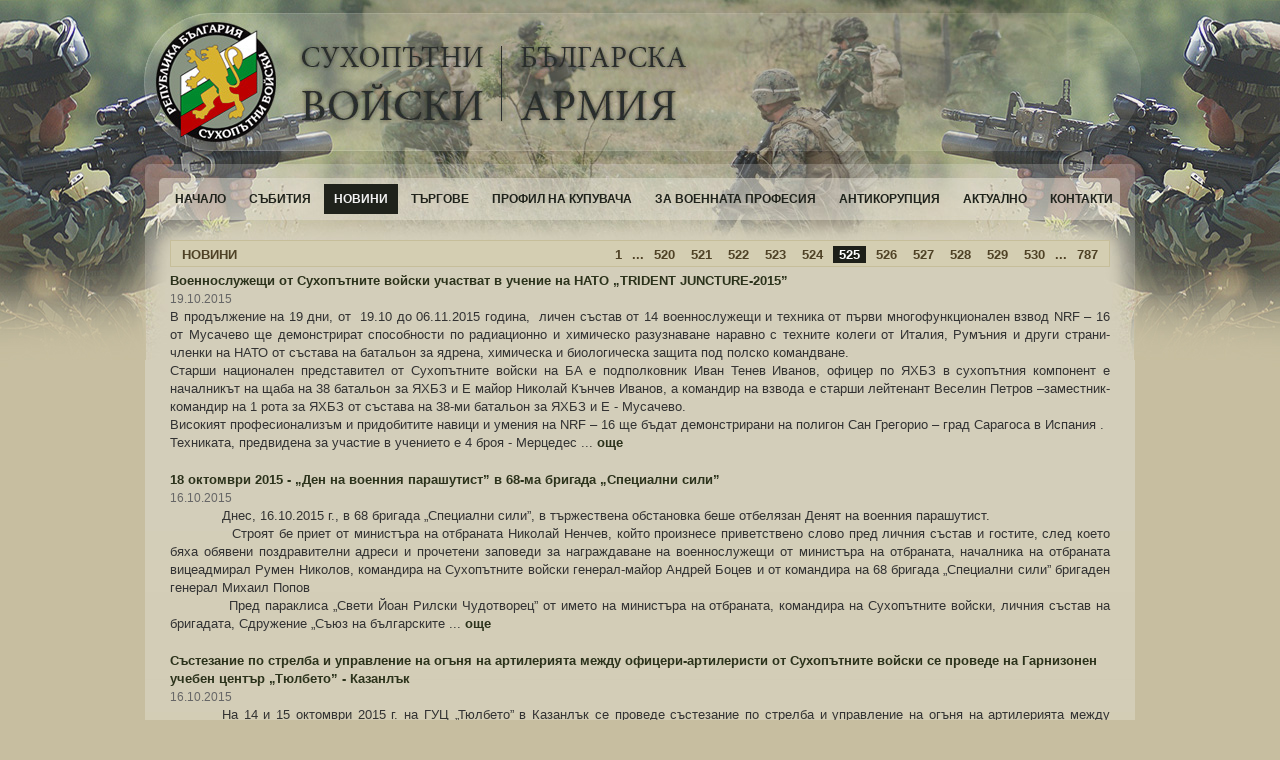

--- FILE ---
content_type: text/html; charset=UTF-8
request_url: https://landforce.armf.bg/Novini/11_5_525.html
body_size: 20467
content:
<!DOCTYPE html PUBLIC "-//W3C//DTD XHTML 1.0 Transitional//EN" "http://www.w3.org/TR/xhtml1/DTD/xhtml1-transitional.dtd">
<html xmlns="http://www.w3.org/1999/xhtml">
<head>
<title>Сухопътни войски</title>
<meta http-equiv="Content-Type" content="text/html; charset=utf-8" />
<meta name="viewport" content="width=device-width, initial-scale=1, shrink-to-fit=no">
<meta name="description" lang="bg" content="Сухопътни войски, Българска армия">

<meta name="keywords" content="Сухопътни войски, Българска армия, Bulgarian Armed Forces, МИХАИЛ ДИМИТРОВ ПОПОВ, ВАЛЕРИ КОНСТАНТИНОВ ЦОЛОВ, Николай КАРАИВАНОВ, СТОЯН ДИМИТРОВ СТОЯНОВ, Маргарит Тенев Михайлов, генерал">

<link rel="shortcut icon" href="favicon.ico" />
<link rel=”alternate” hreflang="bg-BG" href="https://landforces.armf.bg" />
<link href="/styles/style1/style.css" rel="stylesheet" type="text/css">
<link href="/styles/style1/vs_publ.css" rel="stylesheet" type="text/css">
<link rel="stylesheet" href="/components/TinyDropdown/style.css" type="text/css" />

<script type="text/javascript" src="/scripts/jquery-latest.min.js"></script>

<script type="text/javascript" src="/components/TinyDropdown/script.js"></script>
</head>
<body>
<div id="bckg"><div id="bckg_sub">
	<div id="container">
		<div id="rc"></div><div id="bl_11" class="vs_top"><div class="top">
    <div class="logo"></div>
    <div class="phone"></div>
</div></div><div id="bl_12" class="vs_menu"><div class="menu">
<ul id='vsMenu' class='vsMenu'>
    <li id='ch1'><a href='/'   class='btn'><ins>НАЧАЛО</ins></a></li>
    <li id='ch4'><a href='/Sabitiya.html'   class='btn'><ins>СЪБИТИЯ</ins></a></li>
    <li id='ch11'><a href='/Novini.html'   class='btn2'><ins>НОВИНИ</ins></a></li>
    <li id='ch37'><a href='/Targove/37.html'   class='btn'><ins>ТЪРГОВЕ</ins></a></li>
    <li id='ch158'><a href='/Tekushhi_protseduri/117.html'   class='btn'><ins>ПРОФИЛ НА КУПУВАЧА</ins></a><ul >
    <li id='ch162'><a href='https://app.eop.bg/buyer/18433' target='_blank'  class=''><ins>Профил на купувача в ЦАИС ЕОП</ins></a></li>
    <li id='ch117'><a href='/Tekushhi_protseduri/117.html'   class=''><ins>Текущи процедури</ins></a></li>
    <li id='ch146'><a href='/Vatreshni_pravila/146.html'   class=''><ins>Вътрешни правила</ins></a></li>
    <li id='ch122'><a href='/protseduri/vf/minali/22450.html'   class=''><ins>Минали процедури</ins></a></li>
    <li id='ch5'><a href='/Obshtestveni_porachki.html'   class=''><ins>Минали процедури 2016</ins></a></li>
</ul>
</li>
    <li id='ch10'><a href='/za_voennata_profesiya.html'   class='btn'><ins>ЗА ВОЕННАТА ПРОФЕСИЯ</ins></a></li>
    <li id='ch168'><a href='/Antikoruptsiya/168.html'   class='btn'><ins>АНТИКОРУПЦИЯ</ins></a></li>
    <li id='ch150'><a href='/Aktualno/150.html'   class='btn'><ins>АКТУАЛНО</ins></a></li>
    <li id='ch9'><a href='/Kontakti.html'   class='btn'><ins>КОНТАКТИ</ins></a></li>
</ul>
<script type="text/javascript">var vsMenu=new vsMenu.dd("vsMenu"); vsMenu.init("vsMenu","menuhover");</script>
</div></div><div id="bl_groups"><div id="bl_13" class="vs_publ">
	<link href="/moduls/publ/gallery/css/skitter.styles.css" type="text/css" media="all" rel="stylesheet" />
	<link href="/moduls/publ/gallery/css/highlight.black.css" type="text/css" media="all" rel="stylesheet" />
	<link href="/moduls/publ/gallery/css/sexy-bookmarks-style.css" type="text/css" media="all" rel="stylesheet" />
	<script src="/moduls/publ/gallery/js/jquery.easing.1.3.js"></script>
	<script src="/moduls/publ/gallery/js/jquery.animate-colors-min.js"></script>
	<script src="/moduls/publ/gallery/js/jquery.skitter.js"></script>
	<script src="/moduls/publ/gallery/js/highlight.js"></script>
	<script src="/moduls/publ/gallery/js/sexy-bookmarks-public.js"></script>

<script>
$(document).ready(function() {
	$('.box_skitter_large').skitter({ 
	navigation: false,

			dots: true, 
			preview: true,
			numbers_align: 'center',
			interval: 7000,
			thumbs_prefix: 'thumb_',
			//thumbs: true
	});
});
</script>
<div style="padding:0 10px;"><table cellpadding="0" cellspacing="0" border="0" class="publ" width="100%" itemscope itemtype="http://schema.org/Article"><tr><td colspan="1"><div class="category" id="c_main" style="position:relative"><a href="/Novini.html">НОВИНИ</a><div style="float:right"><a class="paginate" title="Отиди на стр. 1 от 787" href="/Novini/11_5_1.html">1</a>  ... <a class="paginate" title="Отиди на стр. 520 от 787" href="/Novini/11_5_520.html">520</a> <a class="paginate" title="Отиди на стр. 521 от 787" href="/Novini/11_5_521.html">521</a> <a class="paginate" title="Отиди на стр. 522 от 787" href="/Novini/11_5_522.html">522</a> <a class="paginate" title="Отиди на стр. 523 от 787" href="/Novini/11_5_523.html">523</a> <a class="paginate" title="Отиди на стр. 524 от 787" href="/Novini/11_5_524.html">524</a> <a title="Отиди на стр. 525 от 787" class="current" href="#">525</a> <a class="paginate" title="Отиди на стр. 526 от 787" href="/Novini/11_5_526.html">526</a> <a class="paginate" title="Отиди на стр. 527 от 787" href="/Novini/11_5_527.html">527</a> <a class="paginate" title="Отиди на стр. 528 от 787" href="/Novini/11_5_528.html">528</a> <a class="paginate" title="Отиди на стр. 529 от 787" href="/Novini/11_5_529.html">529</a> <a class="paginate" title="Отиди на стр. 530 от 787" href="/Novini/11_5_530.html">530</a>  ... <a class="paginate" title="Отиди на стр. 787 от 787" href="/Novini/11_5_787.html">787</a> </div><div class="corner topLeft"></div><div class="corner topRight"></div><div class="corner bottomLeft"></div><div class="corner bottomRight"></div></div></td></tr><tr><td  valign="top" class="pbl" id="pbc18614" width="100%"><table cellpadding="0" cellspacing="0" class="pbl_box2"  border="0" id="pbc18613" width="100%" style="margin-bottom:4px;">
<tr><td align=left >
<div style="float:left;margin-right:10px;"><script>
                    $(function() {
                        $("#pictitle3864").fadeTo(0,0.7);
                    });
                </script></div>
<div class="title"><div class="title"><a href="/Voennosluzheshhi-ot-suhopatnite-vojski-uchastvat-v-uchenie-na-nato-trident-juncture-2015-/11:1861.html" itemprop="name">Военнослужещи от Сухопътните войски участват в учение на НАТО „TRIDENT JUNCTURE-2015” </a></div></div>
<div class="date"><span itemprop="datePublished" content="2015-10-19 10:28:01">19.10.2015</span></div>
<div class="content"><span itemprop="articleBody">
	В продължение на 19 дни, от &nbsp;19.10 до 06.11.2015 година, &nbsp;личен състав от 14 военнослужещи и техника от първи многофункционален взвод NRF &ndash; 16 от Мусачево ще демонстрират способности по радиационно и химическо разузнаване наравно с техните колеги от Италия, Румъния и други страни-членки на НАТО от състава на батальон за ядрена, химическа и биологическа защита под полско командване.<br>

	Старши национален представител от Сухопътните войски на БА е подполковник Иван Тенев Иванов, офицер по ЯХБЗ в сухопътния компонент е началникът на щаба на 38 батальон за ЯХБЗ и Е майор Николай Кънчев Иванов, а командир на взвода е старши лейтенант Веселин Петров &ndash;заместник-командир на 1 рота за ЯХБЗ от състава на 38-ми батальон за ЯХБЗ и Е - Мусачево.<br>

	Високият професионализъм и придобитите навици и умения на NRF &ndash; 16 ще бъдат демонстрирани на полигон Сан Грегорио &ndash; град Сарагоса в Испания .<br>

	Техниката, предвидена за участие в учението е 4 броя - Мерцедес ...  <span class="more"><a href="/Voennosluzheshhi-ot-suhopatnite-vojski-uchastvat-v-uchenie-na-nato-trident-juncture-2015-/11:1861.html">още</a></span></span></div>
</td></tr>
</table></td></tr><tr><td  valign="top" class="pbl" id="pbc18604" width="100%"><table cellpadding="0" cellspacing="0" class="pbl_box2"  border="0" id="pbc18603" width="100%" style="margin-bottom:4px;">
<tr><td align=left >
<div style="float:left;margin-right:10px;"><script>
                    $(function() {
                        $("#pictitle3856").fadeTo(0,0.7);
                    });
                </script></div>
<div class="title"><div class="title"><a href="/18-oktomvri-2015-den-na-voenniya-parashutist-v-68-ma-brigada-spetsialni-sili/11:1860.html" itemprop="name">18 октомври 2015 - „Ден на военния парашутист” в 68-ма бригада „Специални сили”</a></div></div>
<div class="date"><span itemprop="datePublished" content="2015-10-16 15:33:14">16.10.2015</span></div>
<div class="content"><span itemprop="articleBody">
	&nbsp;&nbsp;&nbsp;&nbsp;&nbsp;&nbsp;&nbsp;&nbsp;&nbsp;&nbsp;&nbsp;&nbsp; Днес, 16.10.2015 г., в 68 бригада &bdquo;Специални сили&rdquo;, в тържествена обстановка беше отбелязан Денят на военния парашутист.<br>

	&nbsp;&nbsp;&nbsp;&nbsp;&nbsp;&nbsp;&nbsp;&nbsp;&nbsp;&nbsp;&nbsp;&nbsp; Строят бе приет от министъра на отбраната Николай Ненчев, който произнесе приветствено слово пред личния състав и гостите, след което бяха обявени поздравителни адреси и прочетени заповеди за награждаване на военнослужещи от министъра на отбраната, началника на отбраната вицеадмирал Румен Николов, командира на Сухопътните войски генерал-майор Андрей Боцев и от командира на 68 бригада &bdquo;Специални сили&rdquo; бригаден генерал Михаил Попов<br>

	&nbsp;&nbsp;&nbsp;&nbsp;&nbsp;&nbsp;&nbsp;&nbsp;&nbsp; &nbsp;&nbsp;Пред параклиса &bdquo;Свети Йоан Рилски Чудотворец&rdquo; от името на министъра на отбраната, командира на Сухопътните войски, личния състав на бригадата, Сдружение &bdquo;Съюз на българските ...  <span class="more"><a href="/18-oktomvri-2015-den-na-voenniya-parashutist-v-68-ma-brigada-spetsialni-sili/11:1860.html">още</a></span></span></div>
</td></tr>
</table></td></tr><tr><td  valign="top" class="pbl" id="pbc18584" width="100%"><table cellpadding="0" cellspacing="0" class="pbl_box2"  border="0" id="pbc18583" width="100%" style="margin-bottom:4px;">
<tr><td align=left >
<div style="float:left;margin-right:10px;"><script>
                    $(function() {
                        $("#pictitle3854").fadeTo(0,0.7);
                    });
                </script></div>
<div class="title"><div class="title"><a href="/Ite-vojski-se-provede-na-garnizonen-ucheben-tsentar-tyulbeto-kazanlak/11:1858.html" itemprop="name">Състезание по стрелба и управление на огъня на артилерията между офицери-артилеристи от Сухопътните войски се проведе на Гарнизонен учебен център „Тюлбето” - Казанлък</a></div></div>
<div class="date"><span itemprop="datePublished" content="2015-10-16 15:32:04">16.10.2015</span></div>
<div class="content"><span itemprop="articleBody">
	&nbsp;&nbsp; &nbsp;&nbsp;&nbsp;&nbsp;&nbsp; На 14 и 15 октомври 2015 г. на ГУЦ &bdquo;Тюлбето&rdquo; в Казанлък се проведе състезание по стрелба и управление на огъня на артилерията между офицери&nbsp;&nbsp; - артилеристи от Сухопътни войски на нива командири на батареи и командири на взводове. На това състезание се провери цялостната подготовка на офицерите, която започна с теоретичен изпит и завърши с изпълнение на задачи от Курса за стрелба и управление на огъня на артилерията.<br>

	&nbsp;&nbsp; &nbsp;&nbsp;&nbsp;&nbsp;&nbsp; В състезанието участваха капитан Иван Радев и старши лейтенант Димо Димитров от 61-ва мбр; капитан Пепо Шабанов и капитан Ангел Ангелов от 2-ра мбр; &nbsp;капитан Румен Костадинов и капитан Васил Асенов от 4-ти артилерийски полк.<br>

	&nbsp; &nbsp;&nbsp;&nbsp;&nbsp;&nbsp;&nbsp; Председател на изпитната комисия от Сухопътни войски бе полковник Руси Русев от отдел &bdquo;Бойна подготовка на войските&rdquo; и членове &nbsp;- подполковник Петър Кръстанов и ...  <span class="more"><a href="/Ite-vojski-se-provede-na-garnizonen-ucheben-tsentar-tyulbeto-kazanlak/11:1858.html">още</a></span></span></div>
</td></tr>
</table></td></tr><tr><td  valign="top" class="pbl" id="pbc18574" width="100%"><table cellpadding="0" cellspacing="0" class="pbl_box2"  border="0" id="pbc18573" width="100%" style="margin-bottom:4px;">
<tr><td align=left >
<div style="float:left;margin-right:10px;"><script>
                    $(function() {
                        $("#pictitle3852").fadeTo(0,0.7);
                    });
                </script></div>
<div class="title"><div class="title"><a href="/Iya-na-nato-v-afganistan/11:1857.html" itemprop="name">Успешна сертификация в 42-ри механизиран батальон на контингента с готовност за включване в мисия на НАТО в Афганистан</a></div></div>
<div class="date"><span itemprop="datePublished" content="2015-10-16 15:30:04">16.10.2015</span></div>
<div class="content"><span itemprop="articleBody">
	С успешна сертификация днес, 15.10.2015 г., във военно формирование 52590 &ndash; Ямбол, от състава на Втора механизирана бригада, приключиха&nbsp; всички етапи от подготовката на контингента за мисия на НАТО за подготовка, съветване и подпомагане в Афганистан.<br>

	Съставът на контингента включва национален елемент и взвод за охрана. Национален командир на контингента е полковник Пламен Петров, а командир на взвода за охрана &ndash; капитан Кристиян Шишков.<br>

	Подготовката на военнослужещите се проведе от 27.08.2015 г. до 12.10.2015 г. и включваше предварителна и непосредствена подготовка. В пункта за постоянна дислокация на 42-ри механизиран батальон и на учебните полигони съставът премина сборовете по специалности за усвояване на щатното въоръжение и бойна техника, изпълниха се действия на наблюдателен пост и на контролно-пропускателен пункт, действия при охрана на обекти и др. При обучението си военнослужещите приложиха на практика стандартните оперативни процедури и ...  <span class="more"><a href="/Iya-na-nato-v-afganistan/11:1857.html">още</a></span></span></div>
</td></tr>
</table></td></tr><tr><td  valign="top" class="pbl" id="pbc18534" width="100%"><table cellpadding="0" cellspacing="0" class="pbl_box2"  border="0" id="pbc18533" width="100%" style="margin-bottom:4px;">
<tr><td align=left >
<div style="float:left;margin-right:10px;"><script>
                    $(function() {
                        $("#pictitle3840").fadeTo(0,0.7);
                    });
                </script></div>
<div class="title"><div class="title"><a href="/68-ma-brigada-spetsialni-sili-plovdiv-shhe-chestva-praznika-na-voenniya-parashutist-na-18-oktomvri/11:1853.html" itemprop="name">68-ма бригада „Специални сили” – Пловдив ще чества „Празника на военния парашутист” на 18 октомври</a></div></div>
<div class="date"><span itemprop="datePublished" content="2015-10-15 16:56:55">15.10.2015</span></div>
<div class="content"><span itemprop="articleBody">
	Целият боен път на личния състав на дружината от височината Стражин през Страцин, Старо Нагоричане и Куманово и по-късно през Унгария до Австрийските Алпи, е белязан с примери на героизъм и себеотдаване. Цената на победния марш и извоюваната слава е изключително висока &ndash; 59 убити.<br>

	Тази дата не е забравена, почитта към героите бе предадена заедно с високия боен дух и стремежа към професионализъм. Признателността на следващите поколения военни парашутисти превърна този ден в паметен.<br>

	68 бригада &bdquo;Специални сили&rdquo; следва заветите на своите предшественици и поддържа авторитета си с престижно представяне в различни международни и национални учения, с което се явява достоен наследник на тези, които поставиха основите на военния парашутизъм между първите нации в света.<br>

	Честванията за празника започнаха с провеждането на спортни състезания: &nbsp;военен многобой &bdquo;Командос 2015&rdquo;с участието на отбор и от 61-ва бригада на 29.09.2015 г, състезание ...  <span class="more"><a href="/68-ma-brigada-spetsialni-sili-plovdiv-shhe-chestva-praznika-na-voenniya-parashutist-na-18-oktomvri/11:1853.html">още</a></span></span></div>
</td></tr>
</table></td></tr></table></div><div style="text-align:right;padding:5px;">
</div>



</div><div id="bl_14" class="vs_bottom"><div class="bottom">
<!--<a href="http://armf.bg/home" target="_blank">Българска армия</a>-->
 Copyright © 2025 Сухопътни войски. Всички права запазени
</div>    </div></div>	</div>
</div></div>
<script type="text/javascript" src="/scripts/my.js"></script>
</body>
</html>


--- FILE ---
content_type: text/css
request_url: https://landforce.armf.bg/styles/style1/style.css
body_size: 8006
content:
html, body {
	margin:0px;
	padding:0px;
	height:100%;
	width:100%;
	text-align:center;
	font-family: Arial, Helvetica, sans-serif;
	font-size: 12px;
/*   	background-image: url(img/back.jpg);
	background-repeat:repeat-x;
	background-position:center top;*/
    background-color:#c7bea0;
	   	background-image: url(img/back_top_b.jpg);
	background-repeat:repeat-x;
	background-position:center top;
}
a:link {text-decoration: none;}
a:visited {	text-decoration: none;}
a:hover {text-decoration: none;}
a:active {text-decoration: none;}

#bckg {
	height:100%;
	min-height:100%;
   	background-image: url(img/back_top.jpg);
	background-repeat:no-repeat;
	background-position:center top;
	margin:0px;
	padding:0px;

}
#bckg_sub {
    margin-left:auto; margin-right:auto;       min-height:500px;
}
#bl_group_holder {
    width:100%;
    min-height:500px;
}
#bl_group {
    margin-left:auto; margin-right:auto; width:990px;  min-height:500px;

}
#bl_groups {
    margin-left:auto; margin-right:auto;
    width:990px;
   	background-image: url(img/bckg.jpg);
    /* background-color:#d0bb94; */
	background-repeat:repeat-x;
	background-position:left 130px;
/*    border-left:solid 1px #ccc;
    border-right:solid 1px #ccc;
    border-bottom:solid 1px #ccc;*/
}
.vs_top  {
height:178px;
}
.vs_top .logo{
margin-left:auto; margin-right:auto; width:990px;
/*background-image:url(img/logo.jpg);
background-repeat:no-repeat;
background-position:left top;height:100px;*/
}
#bl_group_holder {
    width:100%;
    height:500px;   
}
.vs_bottom{
clear:both;
height:50px;

/* background-color:#f2f2f2;*/

}
.vs_bottom .bottom{
background-image:url(img/bottom.jpg);
background-repeat:no-repeat;
background-position:center top;
text-align:center;
padding-top:30px;
padding-bottom:15px;
clear:both;
font-size:11px;
font-weight:bold;
color:#666;
margin-left:auto; margin-right:auto;
width:990px;
/* background:url(img/bottom.png) no-repeat top right; */
}
.vs_bottom .bottom a{ color:#666; }
.vs_bottom .bottom a:hover{ color:#333; } 
/* Horizontalno menu*/
.vs_menu {text-align:left;height:36px;color:#000;margin-bottom:10px;margin-left:30px;}
.vs_menu .menu{margin-top:6px;padding-left:5px;height:36px;font-weight:bold;margin-left:auto; margin-right:auto; width:985px;}
.vs_menu .menu  .btn {}
.vs_menu .menu  a.btn {color:#1f221b;display:inline-block;line-height:30px;padding-left:10px;padding-right:10px;margin-right:3px;}
.vs_menu .menu  a.btn ins{text-decoration:none }
.vs_menu .menu  a.btn:hover {color:#f2f2f2;background-color:#1f221b;}
.vs_menu .menu  .btn2 {background-color:#1f221b;}
.vs_menu .menu  a.btn2 {color:#f2f2f2;display:inline-block;line-height:30px;padding-left:10px;padding-right:10px;margin-right:3px;}
.vs_menu .menu  a.btn2 ins{text-decoration:none }
/* Admin menu*/
.vs_adm_menu {position:fixed;top:0px;z-index:2;color:#000;height:30px;width:100%}
.vs_adm_menu .l {background:url(img/adm_bg_l.gif) no-repeat center top;width:30px;}
.vs_adm_menu .c {background:url(img/adm_bg_c.gif) repeat-x center top;height:30px;}
.vs_adm_menu .r {background:url(img/adm_bg_r.gif) no-repeat center top;width:30px;}
/* buttons*/

a.prBtn {cursor:pointer;cursor:hand;line-height:18px;height:18px;font-weight:bold;
background:url(img/admBtn.jpg) no-repeat right top; padding-right:10px;display:inline-block;}
a.prBtn ins {padding-left:10px;color:#fff;text-decoration:none;background:url(img/admBtn.jpg) no-repeat left top;height:18px;line-height:18px;
display:inline-block;}
a.prBtn:hover {background-position:right -18px;}
a.prBtn:hover ins {color:#fff;background-position:left -18px;}


.lBtn {cursor:pointer;cursor:hand;line-height:30px;height:30px;font-weight:bold;
background:url(img/addBtn.gif) no-repeat right top; padding-right:10px;display:inline-block;}
.lBtn ins {text-decoration:none;background:url(img/addBtn.gif) no-repeat left top;height:30px;line-height:30px;
display:inline-block;padding-left:33px;}
a.lBtn {color:#fff;}
a.lBtn:hover {color:#fff;background-position:right -30px;}
a.lBtn:hover ins {background-position:left -30px;}
.lBtn2 {cursor:pointer;cursor:hand;line-height:30px;height:30px;font-weight:bold;
background:url(img/addBtn.gif) no-repeat right bottom; padding-right:10px;display:inline-block;}
.lBtn2 ins {text-decoration:none;background:url(img/addBtn.gif) no-repeat left bottom;height:30px;line-height:30px;display:inline-block;
	padding-left:10px;}
a.lBtn2 {color:#fff;}
/* Vertikalno menu*/
.vs_vmenu {width:233px;min-height:200px;float:left;margin-left:15px;margin-right:10px;margin-bottom:10px;}
.vs_vmenu .menu  {width:215px;}
.vs_vmenu .menu  .btn {cursor:pointer;cursor:hand;line-height:40px;height:40px;font-weight:bold;
background:url(img/vbtn.gif) no-repeat right top; display:inline-block;margin-bottom:5px;padding-right:2px;}
.vs_vmenu .menu .btn ins {width:215px;padding-left:20px;text-decoration:none;background:url(img/vbtn.gif) no-repeat left top;height:40px;line-height:40px;
display:inline-block;text-align:left;color:#4f4226;}
.vs_vmenu .menu  a.btn:hover ins {color:#3c3f36;background-position:left -40px;}
.vs_vmenu .menu  .btn2 {margin-bottom:5px;cursor:pointer;cursor:hand;line-height:40px;height:40px;font-weight:bold;
background:url(img/vbtn.gif) no-repeat right bottom; display:inline-block;padding-right:2px;}
.vs_vmenu .menu .btn2 ins {text-align:left;padding-left:20px;width:215px;text-decoration:none;background:url(img/vbtn.gif) no-repeat left bottom;height:40px;line-height:40px;display:inline-block;}
.vs_vmenu .menu  a.btn2 {color:#3c3f36;}

/* tree menu*/
.tr_menu {width:24%;float:left;padding-top:15px;padding:10px}
.tr_menu .menu  .btn {cursor:pointer;cursor:hand;line-height:52px;height:52px;font-weight:bold;
background:url(img/vertBtn.png) no-repeat right top; padding-right:25px;display:inline-block;}
.tr_menu .menu .btn ins {width:180px;text-decoration:none;background:url(img/vertBtn.png) no-repeat left top;height:52px;line-height:52px;
display:inline-block;padding-left:10px;}
.tr_menu .menu  a.btn {color:#2B321B;margin-bottom:2px;}
.tr_menu .menu  a.btn:hover {color:#000;background-position:right -52px;}
.tr_menu .menu  a.btn:hover ins {background-position:left -52px;}
.tr_menu .menu  .btn2 {cursor:pointer;cursor:hand;line-height:52px;height:52px;font-weight:bold;
background:url(img/vertBtn.png) no-repeat right bottom; padding-right:25px;display:inline-block;}
.tr_menu .menu .btn2 ins {width:180px;text-decoration:none;background:url(img/vertBtn.png) no-repeat left bottom;height:52px;
line-height:52px;display:inline-block;padding-left:10px;}
.tr_menu .menu  a.btn2 {color:#2B321B;margin-bottom:2px;}
/* Navigaciq */
.vs_nav {height:20px;padding:2px;}
.vs_nav .nav{margin-left:100px;}
.vs_pr_staff {min-height:300px;	position:relative;}
.vs_pr_staff .menu {position:relative;width:250px;border-right:solid 1px #C8C2B9;padding:5px;/*border-top:solid 1px #C8C2B9;*/}
.vs_showcase {
	min-height:315px;
}
.th_table {
width:795px;background-color:#000;border:solid 3px #fff;
}
.sh_table td{
background-color:#a83812;border:solid 1px #bc3e15;padding:1px;
}
.th_ds {

}
.th_ds  a{			display:block;	width:159px;	height:120px;	background-image: url(img/gs1.jpg);}
.th_ds  a:hover{	display:block;	width:159px;	height:120px;	background-image: url(img/gs2.jpg);}
.th_sks  a{			display:block;	width:159px;	height:120px;	background-image: url(img/sks1.jpg);}
.th_sks  a:hover{	display:block;	width:159px;	height:120px;	background-image: url(img/sks2.jpg);}
.th_sv  a{			display:block;	width:159px;	height:120px;	background-image: url(img/sv1.jpg);}
.th_sv  a:hover{	display:block;	width:159px;	height:120px;	background-image: url(img/sv2.jpg);}
.th_vvs  a{			display:block;	width:159px;	height:120px;	background-image: url(img/vvs1.jpg);}
.th_vvs  a:hover{	display:block;	width:159px;	height:120px;	background-image: url(img/vvs2.jpg);}
.th_vms  a{			display:block;	width:159px;	height:120px;	background-image: url(img/vms1.jpg);}
.th_vms  a:hover{	display:block;	width:159px;	height:120px;	background-image: url(img/vms2.jpg);}

--- FILE ---
content_type: text/css
request_url: https://landforce.armf.bg/styles/style1/vs_publ.css
body_size: 14893
content:
.category{
  padding:5px;
  color:#4F4226;
  margin-bottom:5px;
  padding-bottom:2px;
  background-color:#d4ceb2;
  border:solid 1px #C6BE9A;
  /*padding-left:5px;
  border:solid 1px #69c5ea;

  background-color:#69c5ea;
  background-color:#98d7f0; */
  font-weight:bold;
  }
.category a{color:#4F4226;font-weight:bold;padding:1px 6px;}
.category a:hover{color:#fff;font-weight:bold;background-color:#1d1f19;}
.category .current{color:#fff;font-weight:bold;background-color:#1d1f19;}

.img_pic_title{
height:24px;position:absolute;bottom:0px;left:0px;background-color:#DEDACA;
}
.img_title{
line-height:24px;
z-index:1;
color:#000;
text-shadow:
    -1px -1px 0 #C4BDA1,
    1px -1px 0 #C4BDA1,
    -1px 1px 0 #C4BDA1,
    1px 1px 0 #C4BDA1;
position:absolute;bottom:0px;left:10px;
}

.vs_publ_sc {text-align:left;padding:0px 15px;line-height:18px;margin-bottom:5px;}
.vs_publ {text-align:left;padding:0px 15px;line-height:18px;font-size: 13px;}
.vs_publ .publ {padding-top:10px;}
.vs_publ .cat {margin-bottom:15px;}
.vs_publ .cat a{color:#fff;font-weight:bold}
.vs_publ .img {float:left;margin-right:3px;border-radius: 5px; margin-bottom:3px;padding:3px;
background-color:#DEDACA;border:solid 1px #DEDACA;}
.vs_publ .publ .pbl{}
.vs_publ .publ .title .date a{color:#fff; font-size:12px;border:none}
.vs_publ .publ  .date {color:#666; font-size:12px;}
.vs_publ .publ .title{color:#666;font-weight:bold;}
.vs_publ .publ .title a{color:#2B321B;font-weight:bold}
.vs_publ .publ .title a:hover{color:#333;font-weight:bold;}
.vs_publ .publ .title_dtl{color:#fff;font-weight:bold;margin-bottom:10px;}
.vs_publ .publ .title_dtl a{color:#2B321B;display:block;font-weight:bold;}
.vs_publ .publ .title_dtl a:hover{color:#333;font-weight:bold;}
.vs_publ .publ .dashed{border-bottom:dashed 1px #C8C2B9;}
.vs_publ .publ .more a{color:#2B321B;font-weight:bold}
.vs_publ .publ .more a:hover{color:#333;font-weight:bold}
.vs_publ .publ .content{color:#333;text-align:justify;padding-bottom:5px;margin-bottom:10px;}
.vs_publ .publ .content p {margin-top:5px;padding:0px}
.vs_publ .publ ul {margin-top:0px;margin-bottom:0px;}

.vs_publ_proc {text-align:left;padding:0px 15px;line-height:18px;}
.vs_publ_proc .publ {padding-top:10px;}
.vs_publ_proc .cat {margin-bottom:15px;}
.vs_publ_proc .cat a{color:#fff;font-weight:bold}
.vs_publ_proc .img {float:left;margin-right:3px;border-radius: 5px; margin-bottom:3px;padding:3px;
background-color:#DEDACA;border:solid 1px #DEDACA;}
.vs_publ_proc .publ .pbl{}
.vs_publ_proc .publ .title .date a{color:#fff; font-size:12px;border:none}
.vs_publ_proc .publ  .date {color:#666; font-size:12px;}
.vs_publ_proc .publ .title{color:#666;font-weight:bold;}
.vs_publ_proc .publ .title a{color:#2B321B;font-weight:bold}
.vs_publ_proc .publ .title a:hover{color:#333;font-weight:bold;}
.vs_publ_proc .publ .title_dtl{color:#fff;font-weight:bold;margin-bottom:10px;}
.vs_publ_proc .publ .title_dtl a{color:#2B321B;display:block;font-weight:bold;}
.vs_publ_proc .publ .title_dtl a:hover{color:#333;font-weight:bold;}
.vs_publ_proc .publ .dashed{border-bottom:dashed 1px #C8C2B9;}
.vs_publ_proc .publ .more a{color:#2B321B;font-weight:bold}
.vs_publ_proc .publ .more a:hover{color:#333;font-weight:bold}
.vs_publ_proc .publ .content{color:#333;text-align:justify;padding-bottom:5px;margin-bottom:10px;}
.vs_publ_proc .publ .content p {margin-top:5px;padding:0px}
.vs_publ_proc .publ ul {margin-top:0px;margin-bottom:0px;}

.vs_publ_80 {text-align:left;width:710px;float:left;padding:0px 3px;}
.vs_publ_80 .publ {padding:0px 0px 0px 0px;line-height:20px;}
.vs_publ_80 .img {border:0;border-radius: 5px; }
/* .vs_publ_80 	img {float:left;margin-right:3px;background-color:#000;margin-top:0px;margin-bottom:3px;padding:3px;border:solid 1px #ccc;} */
.vs_publ_80 .publ .pbl{padding:0px 0px 10px 0px;}
.vs_publ_80 .publ .cat a {color:#fff;font-weight:bold;padding:0px 5px;}
.vs_publ_80 .publ .cat a:hover {background-color:#000;color:#fff;font-ss:bold;border:solid 1px #49b2e2;padding:0px 4px;}
.vs_publ_80 .publ .cat .current {background-color:#000;color:#fff;font-weight:bold;border:solid 1px #49b2e2;padding:0px 4px;}
.vs_publ_80 .publ .head{padding:5px;}
.vs_publ_80 .publ .head_gal{background-color:#fff;}
.vs_publ_80 .publ .head_pb{ padding:5px;}
.vs_publ_80 .publ li{ margin-bottom:5px;}
.vs_publ_80 .publ .pbl{width:710px;}
.vs_publ_80 .publ .img{border:solid 1px #D6D1BD;/*background-color:#D6D1BD;padding:1px;*/}
.vs_publ_80 .publ .pbl h4 {color:#3892c9;font-weight:bold;background-color:#141611}
.vs_publ_80 .publ .title .date a{color:#fff; font-size:12px;border:none}
.vs_publ_80 .publ  .date {color:#666; font-size:12px;border:none}
.vs_publ_80 .publ  .date a{color:#666; font-size:12px;border:none}
.vs_publ_80 .publ .title{font-weight:bold;margin-bottom:2px;}
.vs_publ_80 .publ .title a{color:#2B321B;font-weight:bold}
.vs_publ_80 .publ .title a:hover{color:#666;font-weight:bold;}
.vs_publ_80 .publ .title2{color:#fff;font-weight:bold;margin-bottom:2px;}
.vs_publ_80 .publ .title2 a{color:#fff;font-weight:bold}
.vs_publ_80 .publ .title2 a:hover{color:#666;font-weight:bold;}
.vs_publ_80 .publ .title_dtl{color:#fff;font-weight:bold;}
.vs_publ_80 .publ .title_dtl a{color:#2B321B;display:block;padding-top:3px;font-weight:bold;padding-bottom:3px;}
.vs_publ_80 .publ .title_dtl a:hover{color:#333;font-weight:bold;}
.vs_publ_80 .publ .more a{color:#253800;font-weight:bold}
.vs_publ_80 .publ .more a:hover{color:#666;font-weight:bold}
.vs_publ_80 .publ .content{color:#333;text-align:left;text-align:justify;}
.vs_publ_80 .publ .content a {color:#2B321B;}
.vs_publ_80 .publ .content a:hover {color:#333;}
.vs_publ_80 .publ .content ol{text-align:left}
.vs_publ_80 .publ .content p {padding:0px}

.vs_publ_80_r {text-align:left;width:770px;float:right;background-color:#fff;background-image:url(img/list_news_back.png);background-repeat:repeat-x;}
.vs_publ_80_r .publ {margin:4px 2px 2px 2px;padding:5px}
.vs_publ_80_r .image {float:left;margin-right:7px;margin-top:3px;margin-bottom:3px;padding:3px;border:solid 1px #ccc;}
.vs_publ_80_r .publ .pbl{}

.vs_publ_80_r .publ .cat a {color:#fff;font-weight:bold;padding:0px 5px;}
.vs_publ_80_r .publ .cat a:hover {background-color:#49b2e2;color:#fff;font-weight:bold;border:solid 1px #49b2e2;padding:0px 4px;}
.vs_publ_80_r .publ .cat .current {background-color:#49b2e2;color:#fff;font-weight:bold;border:solid 1px #49b2e2;padding:0px 4px;}
.vs_publ_80_r .publ .head{padding:5px;}
.vs_publ_80_r .publ .head_gal{background-color:#156286;}
.vs_publ_80_r .publ .head_pb{ padding:5px;}
.vs_publ_80_r .publ li{ margin-bottom:5px;}
.vs_publ_80_r .publ .pbl h4 {color:#3892c9;font-weight:bold;}
.vs_publ_80_r .publ .title .date a{color:#036; font-size:12px;border:none}
.vs_publ_80_r .publ  .date a{color:#666; font-size:12px;border:none}
.vs_publ_80_r .publ .title{color:#1160ad;font-weight:bold;margin-bottom:2px;}
.vs_publ_80_r .publ .title a{color:#1160ad;font-weight:bold}
.vs_publ_80_r .publ .title a:hover{color:#036;font-weight:bold; border-bottom:solid 1px #600;}
.vs_publ_80_r .publ .title_dtl{color:#1160ad;font-weight:bold;}
.vs_publ_80_r .publ .title_dtl a{color:#1160ad;display:block;padding-top:3px;font-weight:bold;padding-bottom:3px;}
.vs_publ_80_r .publ .title_dtl a:hover{color:#000;font-weight:bold;background-color:#fff}
.vs_publ_80_r .publ .more a{color:#1160ad;font-weight:bold}
.vs_publ_80_r .publ .more a:hover{color:#036;font-weight:bold}
.vs_publ_80_r .publ .content{color:#666;text-align:left;padding-bottom:5px;margin-bottom:5px;}
.vs_publ_80_r .publ  .content a {color:#3196cd;font-weight:bold;}
.vs_publ_80_r .publ  .content a:hover {color:#176db3;font-weight:bold;}
.vs_publ_80_r .publ .content ol{text-align:left}
.vs_publ_80_r .publ .content p {/* text-indent: 15pt; */margin-top:5px;padding:0px}

.vs_publ_100 .publ .content p {/* text-indent: 15pt; */margin-top:0px;padding:0px}

.vs_pr{background-color: #c7bea0;min-height:500px;padding:5px}
/* .vs_pr{background-color:#1d1f19;min-height:500px;padding:5px} */
#scroll img{
  padding:1px;
  background-color:#036;
}
#scroll .active{
  padding:1px;
  background-color:#156286;
}
#main_gal img {
  /*border:solid 1px #036;*/
}

.vs_publ_left {text-align:left;width:240px;margin-left:15px;margin-top:6px;margin-right:5px;float:left;}
.vs_publ_left .publ{margin:0px;padding:0px}
.vs_publ_left .publ .pbl{}
.vs_publ_left .img {border:0;border-radius: 5px; }
.vs_publ_left .publ .date a{color:#666; font-size:10px;}
.vs_publ_left .publ .pbl{}
.vs_publ_left .publ .title{color:#fff;font-weight:bold;}
.vs_publ_left .publ .title a{color:#fff;font-weight:bold}
.vs_publ_left .publ .title a:hover{color:#600;font-weight:bold}
.vs_publ_left .publ .more a{color:#fff;font-weight:bold}
.vs_publ_left .publ .more a:hover{color:#fff;font-weight:bold}


.vs_publ_calendar {text-align:left;width:240px;margin-left:15px;margin-top:1px;margin-right:5px;float:left;}


.vs_publ_right_cal {text-align:left;width:190px;float:left;min-height:550px;background-color:#fff;}
.vs_publ_right_cal .publ{margin:0px 4px 4px 0px;float:right;min-height:550px;width:182px;
 background:url(img/banner.jpg) no-repeat ;
 background-position:center 4px;
 }
.vs_publ_right {text-align:left;width:200px;float:left;min-height:550px;background-color:#fff;}
.vs_publ_right .publ{margin:0px 4px 4px 0px;float:right;min-height:550px;width:200px; background:url(img/banner.jpg) no-repeat ; background-position:center 4px; }
.vs_publ_right .publ .pbl{margin-bottom:4px;}
.vs_publ_right .cat {padding:6px 2px;margin-bottom:4px;}
.vs_publ_right .cat a{color:#ccc;font-weight:bold}
.vs_publ_right .publ .date a{color:#fff; font-size:10px;}
.vs_publ_right .publ .pbl{padding:10px;}
.vs_publ_right .publ .title{color:#fff;font-weight:bold}
.vs_publ_right .publ .title a{color:#fff;font-weight:bold}
.vs_publ_right .publ .title a:hover{color:#600;font-weight:bold}
.vs_publ_right .publ .more a{color:#fff;font-weight:bold}
.vs_publ_right .publ .more a:hover{color:#ccc;font-weight:bold}
.vs_publ_right .publ .content{color:#ccc;text-align:justify;padding-bottom:5px;}
.vs_publ_right .publ .content p {color:#ccc;/* text-indent: 15pt; */margin-top:3px;margin-bottom:0px;padding:0px}


/* .publ_admin {padding:1px;} */
#publ_admin:hover{
/*background-color:#000;
 margin:0px;padding:0px;
border:dashed 1px #ccc; */
}
.tblCat {
  width:100%;
  margin-bottom:5px;
}
.tblCat .l{
  width:0px;
}
.tblCat .c{
  padding:5px;
  color:#4F4226;

  padding-bottom:2px;
  background-color:#d4ceb2;
  border:solid 1px #C6BE9A;
  /*padding-left:5px;
  border:solid 1px #69c5ea;

  background-color:#69c5ea;
  background-color:#98d7f0; */
  font-weight:bold;
  }
.tblCat .c a{color:#4F4226;font-weight:bold;padding:1px 6px;}
.tblCat .c a:hover{color:#fff;font-weight:bold;background-color:#1d1f19;}
.tblCat .c .current{color:#fff;font-weight:bold;background-color:#1d1f19;}
.tblCat .r{
  width:0px;
}
.pbl_tbl {
  color:#2B321B;
  border:solid 1px #C3AF83;
  border-collapse:collapse;
  width:100%;
}
.pbl_tbl td {
  color:#2B321B;

  border:solid 1px #C6BE9A;
  border-collapse:collapse;
}
.pbl_tbl thead td{ background-color:#CDC6A7; font-weight:bold;}
.pbl_tbl td{padding:3px;/* border:solid 1px #000;border-collapse:collapse; */ }
.pbl_tbl a{color:#2B321B;}
.pbl_tbl a:hover{color:#000;}
.pbl_tbl .tr1{
   background-color:#CDC6A7;
  /*  border-bottom:solid 1px #000; */
}
.pbl_tbl .tr2{
   background-color:#d4ceb2;
}
.pbl_tbl tr {}
.pbl_tbl tr:hover{
   background-color:#CDC6A7;
}
.prc_tbl {
  color:#666;
 /*  border:solid 1px #000; */
  border-collapse:collapse;
  width:100%;
}
.prc_tbl thead td{ background-color:#141611; font-weight:bold;}
.prc_tbl td{padding:3px;border:solid 1px #000;border-collapse:collapse;color:#999;  }
.prc_tbl a{color:#fff;}
.prc_tbl a:hover{color:#666;}
.prc_tbl .tr1{
   background-color:#1f221b;
   border-bottom:solid 1px #000;
}
.prc_tbl .tr2{
   background-color:#1d1f19;
}
.prc_tbl tr {}
.prc_tbl tr:hover{
   background-color:#141611;
}
.tbl_no_hover {
  color:#116180;
  border-collapse:collapse;
  border:solid 1px #69c5ea;
}
.tbl_no_hover thead {
  border:solid 1px #69c5ea;
  background-color:#eee;
  font-weight:bold
}

.tbl_no_hover td{padding:3px;   border:solid 1px #69c5ea; border-collapse:collapse; }
.tbl_no_hover a{color:#036;}
.tbl_no_hover a:hover{color:#036;}
.tbl_no_hover .tr1{
   background-color:#D8F0FA;
}
.tbl_no_hover .tr2{
   background-color:#fff;
}

.pbl_cal {
  color:#ccc;
  width:235px;
  border-collapse:collapse;
  border:solid 1px #B39961;
  background-color:#DBCEB3;
  border-radius: 5px;

}
.pbl_cal td{
  border-collapse:collapse;
  border:solid 1px #B39961;
  color:#372E1B;
}
.pbl_cal thead td{
 background-color:#C8B68D;
  color:#41371F;
}
#months { background-color:#C8B68D;}
#years  { background-color:#C8B68D;}

.pbl_cal table tr td{
border:solid 1px #C8B68D;
padding:3px;
}
.pbl_cal a{color:#2B321B;font-weight:bold}
.pbl_cal a:hover{color:#660000;}

.head_tbl_div {
  border:solid 1px #cddee9;
  background-image:url('img/bckg_table.jpg');
}
.fontBtn{
  border:solid 1px #ccc;
  background-color:#f2f2f2;
  color:#333;
  padding:3px 6px;
}
#scroll img{
  padding:1px;
  background-color:#036;
}
#scroll .active{
  padding:1px;
  background-color:#156286;
}
.myScrollBox {

height:100px;overflow:hidden;border-bottom:solid 3px #3c3f36;background-image:url(img/camoflage.jpg);background-color:#c5b68f;margin: 0px;
}
#myScrollBox_Content .title a {
background:none;
padding:0px;                            
color:#3c3f36;
font-weight:bold
}

#myScrollBox_Content .img {
border:none;padding:0px;margin:0px;width:100%
}
#myScrollBox_Content .sb_title {
height:100px;text-align:center;overflow:hidden
}

.proc_Tbl .maint td  {
padding:10px;
border-bottom:solid 1px #ddd;
background-color:#f9f9f9;
}
.proc_Tbl .tr1  {

}
.proc_Tbl th, .proc_Tbl tfoot td {

background-color:#ddd;
}
.proc_Tbl td .sbTbl td {
padding:7px;
border:none;
}
 .sbTbl{
border:solid 1px #fff;
}

.sbTbl .bottom {
  border-bottom:solid 1px #ccc;
}
.sbTbl .left {
  border-left:solid 1px #ccc;
}
.sbTbl .right {
  border-right:solid 1px #ccc;
}
.sbTbl .odd {
  background-color:#f9f9f9;
}
.sbTbl:hover {
  background-color:#f2f2f2;

  border:solid 1px #ccc;
}
.sbTbl a:hover {

}
/*
    margin:10px 5px 15px 20px;
        top margin is 10px
        right margin is 5px
        bottom margin is 15px
        left margin is 20px

    margin:10px 5px 15px;
        top margin is 10px
        right and left margins are 5px
        bottom margin is 15px

    margin:10px 5px;
        top and bottom margins are 10px
        right and left margins are 5px

    margin:10px;
        all four margins are 10px

*/

--- FILE ---
content_type: text/css
request_url: https://landforce.armf.bg/components/TinyDropdown/style.css
body_size: 2279
content:
ul.vsMenu {list-style:none; margin:0px 0px 0px 0px;padding:0px;}
ul.vsMenu a { text-decoration:none}
ul.vsMenu li {position:relative; float:left; margin-right:0px}
ul.vsMenu ul {
	margin:0;
	padding:0;
	position:absolute;
	top:30px;
	left:0;
	display:none;
	opacity:0;
	list-style:none;
	background-color: #000;
	width:222px;
	font-weight:bold;
}
ul.vsMenu ul li {
	position:relative;
	width:220px;
	margin:0;
	border-top-width: 1px;
	border-right-width: 1px;
	border-bottom-width: 1px;
	border-left-width: 1px;
	border-top-style: none;
	border-right-style: solid;
	border-bottom-style: solid;
	border-left-style: solid;
	border-top-color: #272B32;
	border-right-color: #272B32;
	border-bottom-color: #272B32;
	border-left-color: #272B32;	
}
ul.vsMenu ul li a ins{text-decoration:none;}
ul.vsMenu ul li a {
	color:#FFF;
	display:block;
	padding:9px;
	background-color:#000
}
ul.vsMenu ul li a:hover {
	background-color:#598400
}
ul.vsMenu ul ul {left:220px; top:0px;}
/*ul.menu .menulink {border:1px solid #aaa; padding:5px 7px 7px; font-weight:bold; background:url(images/header.gif); width:134px}
ul.menu .menulink:hover, ul.menu .menuhover {background:url(images/header_over.gif)}
ul.vsMenu .sub {
	background-color: #598400;
	background-image: url(images/arrow.gif);
	background-repeat: no-repeat;
	background-position: 210px 8px;
}
*/
ul.vs_adm_menu {list-style:none; margin:0px 0px 0px 11px;padding:0px;}
ul.vs_adm_menu a { text-decoration:none}
ul.vs_adm_menu li {position:relative; float:left; margin-right:0px}
ul.vs_adm_menu ul {
	margin:0;
	padding:0;
	position:absolute;
	top:45px;
	left:0;
	display:none;
	opacity:0;
	list-style:none;
	background-color: #390;
	width:222px;
	font-weight:bold;
}
ul.vs_adm_menu ul li {
	position:relative;
	width:220px;
	margin:0;
	border-top-width: 1px;
	border-right-width: 1px;
	border-bottom-width: 1px;
	border-left-width: 1px;
	border-top-style: none;
	border-right-style: solid;
	border-bottom-style: solid;
	border-left-style: solid;
	border-top-color: #272B32;
	border-right-color: #272B32;
	border-bottom-color: #272B32;
	border-left-color: #272B32;	
}
ul.vs_adm_menu ul li a ins{text-decoration:none;}
ul.vs_adm_menu ul li a {
	color:#FFF;
	display:block;
	padding:3px 7px 5px;
	background-color:#3d434f
}
ul.vs_adm_menu ul li a:hover {
	background-color:#272B32
}
ul.vs_adm_menu ul ul {left:220px; top:0px}

--- FILE ---
content_type: application/javascript
request_url: https://landforce.armf.bg/scripts/my.js
body_size: 1117
content:
// JavaScript Document
$(document).ready(function() {
	var container_h = $(document).height();
	var top_h		= $('.vs_top').height();
	var menu_h		= $('.vs_menu').height();
	var bottom_h	= $('.vs_bottom').height();

    var h =  menu_h + bottom_h + top_h + 25;
	var content_h 	= container_h - h;

/*    if ($('.news_round_content')) $('.news_round_content').css('height',content_h);
	if ($('.vs_publ_center')) $('.vs_publ_center').css('height',content_h);
	if ($('.vs_publ_left')) $('.vs_publ_left').css('height',content_h); */
    if ($('.vs_publ')) $('.vs_publ').css('height',content_h);
    //if ($('.vs_publ_80')) $('.vs_publ_80').css('height',content_h);
    //if ($('.vs_publ_center')) $('.vs_publ_80').css('height',content_h);
	if ($('.vs_vmenu')) $('.vs_vmenu').css('height',content_h);
	if ($('.vs_pr')) $('.vs_pr').css('height',content_h);
    var content_h_20 = content_h +20;
    if ($('.vs_publ_proc').length>0) { var do_nothing=1;}
	else $('#bl_groups').css('height',content_h_20);
});
function SH(what, hide){
	$(what).slideToggle(0);
	$(hide).hide();
}
function site_path() {
    $.get('../../includes/config.xml', function(data) {
        //$('.result').html(data);
        var res = $(xml).data('path').each(function(){
         alert(res);
        });
    });
}

--- FILE ---
content_type: application/javascript
request_url: https://landforce.armf.bg/moduls/publ/gallery/js/sexy-bookmarks-public.js
body_size: 3922
content:
/*
	click handler for SexyBookmarks
	Credit: Phong Thai Cao - http://www.JavaScriptBank.com
	Please keep this creadit when you use this code
*/
jQuery(document).ready(function() {

	// xhtml 1.0 strict way of using target _blank
	jQuery('.sexy-bookmarks a.external').attr("target", "_blank");

	// this block sets the auto vertical expand when there are more than 
	// one row of bookmarks.
	var sexyBaseHeight=jQuery('.sexy-bookmarks').height();
	var sexyFullHeight=jQuery('.sexy-bookmarks ul.socials').height();
	if (sexyFullHeight>sexyBaseHeight) {
		jQuery('.sexy-bookmarks-expand').hover(
			function() {
				jQuery(this).animate({
						height: sexyFullHeight+'px'
				}, {duration: 400, queue: false});
			},
			function() {
				jQuery(this).animate({
						height: sexyBaseHeight+'px'
				}, {duration: 400, queue: false});
			}
		);
	}
	// autocentering
	if (jQuery('.sexy-bookmarks-center') || jQuery('.sexy-bookmarks-spaced')) {
		var sexyFullWidth=jQuery('.sexy-bookmarks').width();
		var sexyBookmarkWidth=jQuery('.sexy-bookmarks:first ul.socials li').width();
		var sexyBookmarkCount=jQuery('.sexy-bookmarks:first ul.socials li').length;
		var numPerRow=Math.floor(sexyFullWidth/sexyBookmarkWidth);
		var sexyRowWidth=Math.min(numPerRow, sexyBookmarkCount)*sexyBookmarkWidth;
		
		if (jQuery('.sexy-bookmarks-spaced').length>0) {
			var sexyLeftMargin=Math.floor((sexyFullWidth-sexyRowWidth)/(Math.min(numPerRow, sexyBookmarkCount)+1));
			jQuery('.sexy-bookmarks ul.socials li').css('margin-left', sexyLeftMargin+'px');
		} else if (jQuery('.sexy-bookmarks-center'.length>0)) {
			var sexyLeftMargin=(sexyFullWidth-sexyRowWidth)/2;
			jQuery('.sexy-bookmarks-center').css('margin-left', sexyLeftMargin+'px');
		}
		
	}
	
	/*
		click handler for SexyBookmarks
		Credit: Cao Phong - http://www.JavaScriptBank.com
		Please keep this creadit when you use this code
	*/
	jQuery('.sexy-bookmarks a.external').click(function() {
		var url = encodeURIComponent(window.location.href), desc = '';
		if( jQuery('p.sexy-bookmarks-content').length ) {
			desc = encodeURIComponent(jQuery('p.sexy-bookmarks-content').text());
		}
		switch(this.parentNode.className) {
			case 'sexy-twittley':
				this.href += '?title=' + document.title + '&url=' + url + '&desc=' + desc + '&pcat=Internet&tags=';
				break;
			case 'sexy-digg':
				this.href += '?phase=2&title=' + document.title + '&url=' + url + '&desc=' + desc;
				break;
			case 'sexy-twitter':
				this.href += '?status=RT+@thiago9:+' + document.title + '+-+' + url;
				break;
			case 'sexy-scriptstyle':
				this.href += '?title=' + document.title + '&url=' + url;
				break;
			case 'sexy-reddit':
				this.href += '?title=' + document.title + '&url=' + url;
				break;
			case 'sexy-delicious':
				this.href += '?title=' + document.title + '&url=' + url;
				break;
			case 'sexy-stumbleupon':
				this.href += '?title=' + document.title + '&url=' + url;
				break;
			case 'sexy-mixx':
				this.href += '?title=' + document.title + '&page_url=' + url + '&desc=' + desc;
				break;
			case 'sexy-technorati':
				this.href += '?add=' + url;
				break;
			case 'sexy-blinklist':
				this.href += '?Action=Blink/addblink.php&Title=' + document.title + '&Url=' + url;
				break;
			case 'sexy-diigo':
				this.href += '?title=' + document.title + '&url=' + url + '&desc=' + desc;
				break;
			case 'sexy-yahoobuzz':
				this.href += '?submitHeadline=' + document.title + '&submitUrl=' + url + '&submitSummary=' + desc + '&submitCategory=science&submitAssetType=text';
				break;
			case 'sexy-myspace':
				this.href += '?t=' + document.title + '&u=' + url;
				break;
			case 'sexy-facebook':
				this.href += '?t=' + document.title + '&u=' + url;
				break;
			case 'sexy-designfloat':
				this.href += '?title=' + document.title + '&url=' + url;
				break;
			case 'sexy-devmarks':
				this.href += '?posttitle=' + document.title + '&posturl=' + url + '&posttext=' + desc;
				break;
			case 'sexy-newsvine':
				this.href += '?h=' + document.title + '&u=' + url;
				break;
			case 'sexy-google':
				this.href += '?op=add&title=' + document.title + '&bkmk=' + url;
				break;
		}
	})
});
